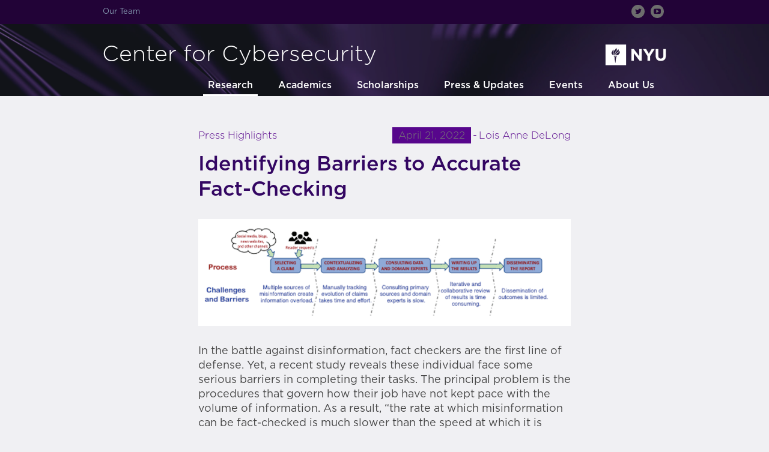

--- FILE ---
content_type: text/html; charset=UTF-8
request_url: https://cyber.nyu.edu/2022/04/21/identifying-barriers-to-accurate-fact-checking/
body_size: 21505
content:
<!DOCTYPE html>
<html lang="en-US" class="cmsmasters_html">
<head>
<meta charset="UTF-8" />
<meta name="viewport" content="width=device-width, initial-scale=1, maximum-scale=1" />
<meta name="format-detection" content="telephone=no" />
<link rel="profile" href="http://gmpg.org/xfn/11" />
<link rel="pingback" href="https://cyber.nyu.edu/xmlrpc.php" />
<link href="https://fonts.googleapis.com/css?family=Montserrat:100,100i,200,200i,300,300i,400,400i,500,500i,600,600i,700,700i,800,800i,900,900i" rel="stylesheet"><meta name='robots' content='index, follow, max-image-preview:large, max-snippet:-1, max-video-preview:-1' />
	<style>img:is([sizes="auto" i], [sizes^="auto," i]) { contain-intrinsic-size: 3000px 1500px }</style>
	
	<!-- This site is optimized with the Yoast SEO plugin v25.5 - https://yoast.com/wordpress/plugins/seo/ -->
	<title>Identifying Barriers to Accurate Fact-Checking - NYU Center for Cyber Security</title>
	<meta name="description" content="Ineffective work procedures make it harder for fact-checkers to identify misinformation. The procedures have not kept pace with the volume of information." />
	<link rel="canonical" href="https://cyber.nyu.edu/2022/04/21/identifying-barriers-to-accurate-fact-checking/" />
	<meta property="og:locale" content="en_US" />
	<meta property="og:type" content="article" />
	<meta property="og:title" content="Identifying Barriers to Accurate Fact-Checking - NYU Center for Cyber Security" />
	<meta property="og:description" content="Ineffective work procedures make it harder for fact-checkers to identify misinformation. The procedures have not kept pace with the volume of information." />
	<meta property="og:url" content="https://cyber.nyu.edu/2022/04/21/identifying-barriers-to-accurate-fact-checking/" />
	<meta property="og:site_name" content="NYU Center for Cyber Security" />
	<meta property="article:published_time" content="2022-04-21T18:54:29+00:00" />
	<meta property="article:modified_time" content="2022-04-21T19:12:06+00:00" />
	<meta property="og:image" content="https://cyber.nyu.edu/wp-content/uploads/2022/04/factcheck_challenge.png" />
	<meta property="og:image:width" content="871" />
	<meta property="og:image:height" content="250" />
	<meta property="og:image:type" content="image/png" />
	<meta name="author" content="Lois Anne DeLong" />
	<meta name="twitter:card" content="summary_large_image" />
	<meta name="twitter:label1" content="Written by" />
	<meta name="twitter:data1" content="Lois Anne DeLong" />
	<meta name="twitter:label2" content="Est. reading time" />
	<meta name="twitter:data2" content="1 minute" />
	<script type="application/ld+json" class="yoast-schema-graph">{"@context":"https://schema.org","@graph":[{"@type":"WebPage","@id":"https://cyber.nyu.edu/2022/04/21/identifying-barriers-to-accurate-fact-checking/","url":"https://cyber.nyu.edu/2022/04/21/identifying-barriers-to-accurate-fact-checking/","name":"Identifying Barriers to Accurate Fact-Checking - NYU Center for Cyber Security","isPartOf":{"@id":"https://cyber.nyu.edu/#website"},"primaryImageOfPage":{"@id":"https://cyber.nyu.edu/2022/04/21/identifying-barriers-to-accurate-fact-checking/#primaryimage"},"image":{"@id":"https://cyber.nyu.edu/2022/04/21/identifying-barriers-to-accurate-fact-checking/#primaryimage"},"thumbnailUrl":"https://cyber.nyu.edu/wp-content/uploads/2022/04/factcheck_challenge.png","datePublished":"2022-04-21T18:54:29+00:00","dateModified":"2022-04-21T19:12:06+00:00","author":{"@id":"https://cyber.nyu.edu/#/schema/person/e56e763a8a0299b0d8d34b23d84a3503"},"description":"Ineffective work procedures make it harder for fact-checkers to identify misinformation. The procedures have not kept pace with the volume of information.","breadcrumb":{"@id":"https://cyber.nyu.edu/2022/04/21/identifying-barriers-to-accurate-fact-checking/#breadcrumb"},"inLanguage":"en-US","potentialAction":[{"@type":"ReadAction","target":["https://cyber.nyu.edu/2022/04/21/identifying-barriers-to-accurate-fact-checking/"]}]},{"@type":"ImageObject","inLanguage":"en-US","@id":"https://cyber.nyu.edu/2022/04/21/identifying-barriers-to-accurate-fact-checking/#primaryimage","url":"https://cyber.nyu.edu/wp-content/uploads/2022/04/factcheck_challenge.png","contentUrl":"https://cyber.nyu.edu/wp-content/uploads/2022/04/factcheck_challenge.png","width":871,"height":250},{"@type":"BreadcrumbList","@id":"https://cyber.nyu.edu/2022/04/21/identifying-barriers-to-accurate-fact-checking/#breadcrumb","itemListElement":[{"@type":"ListItem","position":1,"name":"Home","item":"https://cyber.nyu.edu/"},{"@type":"ListItem","position":2,"name":"Identifying Barriers to Accurate Fact-Checking"}]},{"@type":"WebSite","@id":"https://cyber.nyu.edu/#website","url":"https://cyber.nyu.edu/","name":"NYU Center for Cyber Security","description":"Interdisciplinary academic center with a focus on real-world technology and policies","potentialAction":[{"@type":"SearchAction","target":{"@type":"EntryPoint","urlTemplate":"https://cyber.nyu.edu/?s={search_term_string}"},"query-input":{"@type":"PropertyValueSpecification","valueRequired":true,"valueName":"search_term_string"}}],"inLanguage":"en-US"},{"@type":"Person","@id":"https://cyber.nyu.edu/#/schema/person/e56e763a8a0299b0d8d34b23d84a3503","name":"Lois Anne DeLong","image":{"@type":"ImageObject","inLanguage":"en-US","@id":"https://cyber.nyu.edu/#/schema/person/image/","url":"https://secure.gravatar.com/avatar/d47ebb6d1e71047151fdc3e827b057d20da745339891254c46a035250db5799f?s=96&d=mm&r=g","contentUrl":"https://secure.gravatar.com/avatar/d47ebb6d1e71047151fdc3e827b057d20da745339891254c46a035250db5799f?s=96&d=mm&r=g","caption":"Lois Anne DeLong"},"sameAs":["https://www.linkedin.com/in/lois-anne-delong-0706a128/"],"url":"https://cyber.nyu.edu/author/lois/"}]}</script>
	<!-- / Yoast SEO plugin. -->


<link rel='dns-prefetch' href='//fonts.googleapis.com' />
<link rel="alternate" type="application/rss+xml" title="NYU Center for Cyber Security &raquo; Feed" href="https://cyber.nyu.edu/feed/" />
<link rel="alternate" type="application/rss+xml" title="NYU Center for Cyber Security &raquo; Comments Feed" href="https://cyber.nyu.edu/comments/feed/" />
<link rel="alternate" type="text/calendar" title="NYU Center for Cyber Security &raquo; iCal Feed" href="https://cyber.nyu.edu/events/?ical=1" />
<script type="text/javascript">
/* <![CDATA[ */
window._wpemojiSettings = {"baseUrl":"https:\/\/s.w.org\/images\/core\/emoji\/16.0.1\/72x72\/","ext":".png","svgUrl":"https:\/\/s.w.org\/images\/core\/emoji\/16.0.1\/svg\/","svgExt":".svg","source":{"concatemoji":"https:\/\/cyber.nyu.edu\/wp-includes\/js\/wp-emoji-release.min.js?ver=6.8.3"}};
/*! This file is auto-generated */
!function(s,n){var o,i,e;function c(e){try{var t={supportTests:e,timestamp:(new Date).valueOf()};sessionStorage.setItem(o,JSON.stringify(t))}catch(e){}}function p(e,t,n){e.clearRect(0,0,e.canvas.width,e.canvas.height),e.fillText(t,0,0);var t=new Uint32Array(e.getImageData(0,0,e.canvas.width,e.canvas.height).data),a=(e.clearRect(0,0,e.canvas.width,e.canvas.height),e.fillText(n,0,0),new Uint32Array(e.getImageData(0,0,e.canvas.width,e.canvas.height).data));return t.every(function(e,t){return e===a[t]})}function u(e,t){e.clearRect(0,0,e.canvas.width,e.canvas.height),e.fillText(t,0,0);for(var n=e.getImageData(16,16,1,1),a=0;a<n.data.length;a++)if(0!==n.data[a])return!1;return!0}function f(e,t,n,a){switch(t){case"flag":return n(e,"\ud83c\udff3\ufe0f\u200d\u26a7\ufe0f","\ud83c\udff3\ufe0f\u200b\u26a7\ufe0f")?!1:!n(e,"\ud83c\udde8\ud83c\uddf6","\ud83c\udde8\u200b\ud83c\uddf6")&&!n(e,"\ud83c\udff4\udb40\udc67\udb40\udc62\udb40\udc65\udb40\udc6e\udb40\udc67\udb40\udc7f","\ud83c\udff4\u200b\udb40\udc67\u200b\udb40\udc62\u200b\udb40\udc65\u200b\udb40\udc6e\u200b\udb40\udc67\u200b\udb40\udc7f");case"emoji":return!a(e,"\ud83e\udedf")}return!1}function g(e,t,n,a){var r="undefined"!=typeof WorkerGlobalScope&&self instanceof WorkerGlobalScope?new OffscreenCanvas(300,150):s.createElement("canvas"),o=r.getContext("2d",{willReadFrequently:!0}),i=(o.textBaseline="top",o.font="600 32px Arial",{});return e.forEach(function(e){i[e]=t(o,e,n,a)}),i}function t(e){var t=s.createElement("script");t.src=e,t.defer=!0,s.head.appendChild(t)}"undefined"!=typeof Promise&&(o="wpEmojiSettingsSupports",i=["flag","emoji"],n.supports={everything:!0,everythingExceptFlag:!0},e=new Promise(function(e){s.addEventListener("DOMContentLoaded",e,{once:!0})}),new Promise(function(t){var n=function(){try{var e=JSON.parse(sessionStorage.getItem(o));if("object"==typeof e&&"number"==typeof e.timestamp&&(new Date).valueOf()<e.timestamp+604800&&"object"==typeof e.supportTests)return e.supportTests}catch(e){}return null}();if(!n){if("undefined"!=typeof Worker&&"undefined"!=typeof OffscreenCanvas&&"undefined"!=typeof URL&&URL.createObjectURL&&"undefined"!=typeof Blob)try{var e="postMessage("+g.toString()+"("+[JSON.stringify(i),f.toString(),p.toString(),u.toString()].join(",")+"));",a=new Blob([e],{type:"text/javascript"}),r=new Worker(URL.createObjectURL(a),{name:"wpTestEmojiSupports"});return void(r.onmessage=function(e){c(n=e.data),r.terminate(),t(n)})}catch(e){}c(n=g(i,f,p,u))}t(n)}).then(function(e){for(var t in e)n.supports[t]=e[t],n.supports.everything=n.supports.everything&&n.supports[t],"flag"!==t&&(n.supports.everythingExceptFlag=n.supports.everythingExceptFlag&&n.supports[t]);n.supports.everythingExceptFlag=n.supports.everythingExceptFlag&&!n.supports.flag,n.DOMReady=!1,n.readyCallback=function(){n.DOMReady=!0}}).then(function(){return e}).then(function(){var e;n.supports.everything||(n.readyCallback(),(e=n.source||{}).concatemoji?t(e.concatemoji):e.wpemoji&&e.twemoji&&(t(e.twemoji),t(e.wpemoji)))}))}((window,document),window._wpemojiSettings);
/* ]]> */
</script>
<style id='cf-frontend-style-inline-css' type='text/css'>
@font-face {
	font-family: 'Gotham-Medium';
	font-style: normal;
	font-weight: 400;
	font-display: auto;
	src: url('https://cyber.nyu.edu/wp-content/uploads/2019/12/Gotham-Medium.otf') format('OpenType');
}
@font-face {
	font-family: 'Gotham-Light';
	font-style: normal;
	font-weight: 400;
	font-display: auto;
	src: url('https://cyber.nyu.edu/wp-content/uploads/2019/12/Gotham-Light.otf') format('OpenType');
}
@font-face {
	font-family: 'Gotham-Book';
	font-style: normal;
	font-weight: 400;
	font-display: auto;
	src: url('https://cyber.nyu.edu/wp-content/uploads/2019/12/Gotham-Book.otf') format('OpenType');
}
@font-face {
	font-family: 'Gotham-Bold';
	font-style: normal;
	font-weight: 400;
	font-display: auto;
	src: url('https://cyber.nyu.edu/wp-content/uploads/2019/12/Gotham-Bold.otf') format('OpenType');
}
</style>
<link rel='stylesheet' id='layerslider-css' href='https://cyber.nyu.edu/wp-content/plugins/LayerSlider/assets/static/layerslider/css/layerslider.css?ver=7.15.1' type='text/css' media='all' />
<style id='wp-emoji-styles-inline-css' type='text/css'>

	img.wp-smiley, img.emoji {
		display: inline !important;
		border: none !important;
		box-shadow: none !important;
		height: 1em !important;
		width: 1em !important;
		margin: 0 0.07em !important;
		vertical-align: -0.1em !important;
		background: none !important;
		padding: 0 !important;
	}
</style>
<link rel='stylesheet' id='wp-block-library-css' href='https://cyber.nyu.edu/wp-includes/css/dist/block-library/style.min.css?ver=6.8.3' type='text/css' media='all' />
<style id='classic-theme-styles-inline-css' type='text/css'>
/*! This file is auto-generated */
.wp-block-button__link{color:#fff;background-color:#32373c;border-radius:9999px;box-shadow:none;text-decoration:none;padding:calc(.667em + 2px) calc(1.333em + 2px);font-size:1.125em}.wp-block-file__button{background:#32373c;color:#fff;text-decoration:none}
</style>
<style id='global-styles-inline-css' type='text/css'>
:root{--wp--preset--aspect-ratio--square: 1;--wp--preset--aspect-ratio--4-3: 4/3;--wp--preset--aspect-ratio--3-4: 3/4;--wp--preset--aspect-ratio--3-2: 3/2;--wp--preset--aspect-ratio--2-3: 2/3;--wp--preset--aspect-ratio--16-9: 16/9;--wp--preset--aspect-ratio--9-16: 9/16;--wp--preset--color--black: #000000;--wp--preset--color--cyan-bluish-gray: #abb8c3;--wp--preset--color--white: #ffffff;--wp--preset--color--pale-pink: #f78da7;--wp--preset--color--vivid-red: #cf2e2e;--wp--preset--color--luminous-vivid-orange: #ff6900;--wp--preset--color--luminous-vivid-amber: #fcb900;--wp--preset--color--light-green-cyan: #7bdcb5;--wp--preset--color--vivid-green-cyan: #00d084;--wp--preset--color--pale-cyan-blue: #8ed1fc;--wp--preset--color--vivid-cyan-blue: #0693e3;--wp--preset--color--vivid-purple: #9b51e0;--wp--preset--gradient--vivid-cyan-blue-to-vivid-purple: linear-gradient(135deg,rgba(6,147,227,1) 0%,rgb(155,81,224) 100%);--wp--preset--gradient--light-green-cyan-to-vivid-green-cyan: linear-gradient(135deg,rgb(122,220,180) 0%,rgb(0,208,130) 100%);--wp--preset--gradient--luminous-vivid-amber-to-luminous-vivid-orange: linear-gradient(135deg,rgba(252,185,0,1) 0%,rgba(255,105,0,1) 100%);--wp--preset--gradient--luminous-vivid-orange-to-vivid-red: linear-gradient(135deg,rgba(255,105,0,1) 0%,rgb(207,46,46) 100%);--wp--preset--gradient--very-light-gray-to-cyan-bluish-gray: linear-gradient(135deg,rgb(238,238,238) 0%,rgb(169,184,195) 100%);--wp--preset--gradient--cool-to-warm-spectrum: linear-gradient(135deg,rgb(74,234,220) 0%,rgb(151,120,209) 20%,rgb(207,42,186) 40%,rgb(238,44,130) 60%,rgb(251,105,98) 80%,rgb(254,248,76) 100%);--wp--preset--gradient--blush-light-purple: linear-gradient(135deg,rgb(255,206,236) 0%,rgb(152,150,240) 100%);--wp--preset--gradient--blush-bordeaux: linear-gradient(135deg,rgb(254,205,165) 0%,rgb(254,45,45) 50%,rgb(107,0,62) 100%);--wp--preset--gradient--luminous-dusk: linear-gradient(135deg,rgb(255,203,112) 0%,rgb(199,81,192) 50%,rgb(65,88,208) 100%);--wp--preset--gradient--pale-ocean: linear-gradient(135deg,rgb(255,245,203) 0%,rgb(182,227,212) 50%,rgb(51,167,181) 100%);--wp--preset--gradient--electric-grass: linear-gradient(135deg,rgb(202,248,128) 0%,rgb(113,206,126) 100%);--wp--preset--gradient--midnight: linear-gradient(135deg,rgb(2,3,129) 0%,rgb(40,116,252) 100%);--wp--preset--font-size--small: 13px;--wp--preset--font-size--medium: 20px;--wp--preset--font-size--large: 36px;--wp--preset--font-size--x-large: 42px;--wp--preset--spacing--20: 0.44rem;--wp--preset--spacing--30: 0.67rem;--wp--preset--spacing--40: 1rem;--wp--preset--spacing--50: 1.5rem;--wp--preset--spacing--60: 2.25rem;--wp--preset--spacing--70: 3.38rem;--wp--preset--spacing--80: 5.06rem;--wp--preset--shadow--natural: 6px 6px 9px rgba(0, 0, 0, 0.2);--wp--preset--shadow--deep: 12px 12px 50px rgba(0, 0, 0, 0.4);--wp--preset--shadow--sharp: 6px 6px 0px rgba(0, 0, 0, 0.2);--wp--preset--shadow--outlined: 6px 6px 0px -3px rgba(255, 255, 255, 1), 6px 6px rgba(0, 0, 0, 1);--wp--preset--shadow--crisp: 6px 6px 0px rgba(0, 0, 0, 1);}:where(.is-layout-flex){gap: 0.5em;}:where(.is-layout-grid){gap: 0.5em;}body .is-layout-flex{display: flex;}.is-layout-flex{flex-wrap: wrap;align-items: center;}.is-layout-flex > :is(*, div){margin: 0;}body .is-layout-grid{display: grid;}.is-layout-grid > :is(*, div){margin: 0;}:where(.wp-block-columns.is-layout-flex){gap: 2em;}:where(.wp-block-columns.is-layout-grid){gap: 2em;}:where(.wp-block-post-template.is-layout-flex){gap: 1.25em;}:where(.wp-block-post-template.is-layout-grid){gap: 1.25em;}.has-black-color{color: var(--wp--preset--color--black) !important;}.has-cyan-bluish-gray-color{color: var(--wp--preset--color--cyan-bluish-gray) !important;}.has-white-color{color: var(--wp--preset--color--white) !important;}.has-pale-pink-color{color: var(--wp--preset--color--pale-pink) !important;}.has-vivid-red-color{color: var(--wp--preset--color--vivid-red) !important;}.has-luminous-vivid-orange-color{color: var(--wp--preset--color--luminous-vivid-orange) !important;}.has-luminous-vivid-amber-color{color: var(--wp--preset--color--luminous-vivid-amber) !important;}.has-light-green-cyan-color{color: var(--wp--preset--color--light-green-cyan) !important;}.has-vivid-green-cyan-color{color: var(--wp--preset--color--vivid-green-cyan) !important;}.has-pale-cyan-blue-color{color: var(--wp--preset--color--pale-cyan-blue) !important;}.has-vivid-cyan-blue-color{color: var(--wp--preset--color--vivid-cyan-blue) !important;}.has-vivid-purple-color{color: var(--wp--preset--color--vivid-purple) !important;}.has-black-background-color{background-color: var(--wp--preset--color--black) !important;}.has-cyan-bluish-gray-background-color{background-color: var(--wp--preset--color--cyan-bluish-gray) !important;}.has-white-background-color{background-color: var(--wp--preset--color--white) !important;}.has-pale-pink-background-color{background-color: var(--wp--preset--color--pale-pink) !important;}.has-vivid-red-background-color{background-color: var(--wp--preset--color--vivid-red) !important;}.has-luminous-vivid-orange-background-color{background-color: var(--wp--preset--color--luminous-vivid-orange) !important;}.has-luminous-vivid-amber-background-color{background-color: var(--wp--preset--color--luminous-vivid-amber) !important;}.has-light-green-cyan-background-color{background-color: var(--wp--preset--color--light-green-cyan) !important;}.has-vivid-green-cyan-background-color{background-color: var(--wp--preset--color--vivid-green-cyan) !important;}.has-pale-cyan-blue-background-color{background-color: var(--wp--preset--color--pale-cyan-blue) !important;}.has-vivid-cyan-blue-background-color{background-color: var(--wp--preset--color--vivid-cyan-blue) !important;}.has-vivid-purple-background-color{background-color: var(--wp--preset--color--vivid-purple) !important;}.has-black-border-color{border-color: var(--wp--preset--color--black) !important;}.has-cyan-bluish-gray-border-color{border-color: var(--wp--preset--color--cyan-bluish-gray) !important;}.has-white-border-color{border-color: var(--wp--preset--color--white) !important;}.has-pale-pink-border-color{border-color: var(--wp--preset--color--pale-pink) !important;}.has-vivid-red-border-color{border-color: var(--wp--preset--color--vivid-red) !important;}.has-luminous-vivid-orange-border-color{border-color: var(--wp--preset--color--luminous-vivid-orange) !important;}.has-luminous-vivid-amber-border-color{border-color: var(--wp--preset--color--luminous-vivid-amber) !important;}.has-light-green-cyan-border-color{border-color: var(--wp--preset--color--light-green-cyan) !important;}.has-vivid-green-cyan-border-color{border-color: var(--wp--preset--color--vivid-green-cyan) !important;}.has-pale-cyan-blue-border-color{border-color: var(--wp--preset--color--pale-cyan-blue) !important;}.has-vivid-cyan-blue-border-color{border-color: var(--wp--preset--color--vivid-cyan-blue) !important;}.has-vivid-purple-border-color{border-color: var(--wp--preset--color--vivid-purple) !important;}.has-vivid-cyan-blue-to-vivid-purple-gradient-background{background: var(--wp--preset--gradient--vivid-cyan-blue-to-vivid-purple) !important;}.has-light-green-cyan-to-vivid-green-cyan-gradient-background{background: var(--wp--preset--gradient--light-green-cyan-to-vivid-green-cyan) !important;}.has-luminous-vivid-amber-to-luminous-vivid-orange-gradient-background{background: var(--wp--preset--gradient--luminous-vivid-amber-to-luminous-vivid-orange) !important;}.has-luminous-vivid-orange-to-vivid-red-gradient-background{background: var(--wp--preset--gradient--luminous-vivid-orange-to-vivid-red) !important;}.has-very-light-gray-to-cyan-bluish-gray-gradient-background{background: var(--wp--preset--gradient--very-light-gray-to-cyan-bluish-gray) !important;}.has-cool-to-warm-spectrum-gradient-background{background: var(--wp--preset--gradient--cool-to-warm-spectrum) !important;}.has-blush-light-purple-gradient-background{background: var(--wp--preset--gradient--blush-light-purple) !important;}.has-blush-bordeaux-gradient-background{background: var(--wp--preset--gradient--blush-bordeaux) !important;}.has-luminous-dusk-gradient-background{background: var(--wp--preset--gradient--luminous-dusk) !important;}.has-pale-ocean-gradient-background{background: var(--wp--preset--gradient--pale-ocean) !important;}.has-electric-grass-gradient-background{background: var(--wp--preset--gradient--electric-grass) !important;}.has-midnight-gradient-background{background: var(--wp--preset--gradient--midnight) !important;}.has-small-font-size{font-size: var(--wp--preset--font-size--small) !important;}.has-medium-font-size{font-size: var(--wp--preset--font-size--medium) !important;}.has-large-font-size{font-size: var(--wp--preset--font-size--large) !important;}.has-x-large-font-size{font-size: var(--wp--preset--font-size--x-large) !important;}
:where(.wp-block-post-template.is-layout-flex){gap: 1.25em;}:where(.wp-block-post-template.is-layout-grid){gap: 1.25em;}
:where(.wp-block-columns.is-layout-flex){gap: 2em;}:where(.wp-block-columns.is-layout-grid){gap: 2em;}
:root :where(.wp-block-pullquote){font-size: 1.5em;line-height: 1.6;}
</style>
<link rel='stylesheet' id='contact-form-7-css' href='https://cyber.nyu.edu/wp-content/plugins/contact-form-7/includes/css/styles.css?ver=6.1' type='text/css' media='all' />
<link rel='stylesheet' id='schule-theme-style-css' href='https://cyber.nyu.edu/wp-content/themes/schule/style.css?ver=1.0.0' type='text/css' media='screen, print' />
<link rel='stylesheet' id='schule-style-css' href='https://cyber.nyu.edu/wp-content/themes/schule/theme-framework/theme-style/css/style.css?ver=1.0.0' type='text/css' media='screen, print' />
<style id='schule-style-inline-css' type='text/css'>

			.headline_outer {
				background-image:url(https://cyber.nyu.edu/wp-content/uploads/2019/12/tech-lines.png);
				background-repeat:no-repeat;
				background-attachment:scroll;
				background-size:cover;
			}
			
		.headline_aligner {
			min-height:130px;
		}
		

	.header_top {
		height : 40px;
	}
	
	ul.top_line_nav > li > a {
		line-height : 38px;
	}
	
	.header_mid {
		height : 80px;
	}
	
	.header_bot {
		height : 40px;
	}
	
	#page.cmsmasters_heading_after_header #middle, 
	#page.cmsmasters_heading_under_header #middle .headline .headline_outer {
		padding-top : 80px;
	}
	
	#page.cmsmasters_heading_after_header.enable_header_top #middle, 
	#page.cmsmasters_heading_under_header.enable_header_top #middle .headline .headline_outer {
		padding-top : 120px;
	}
	
	#page.cmsmasters_heading_after_header.enable_header_bottom #middle, 
	#page.cmsmasters_heading_under_header.enable_header_bottom #middle .headline .headline_outer {
		padding-top : 120px;
	}
	
	#page.cmsmasters_heading_after_header.enable_header_top.enable_header_bottom #middle, 
	#page.cmsmasters_heading_under_header.enable_header_top.enable_header_bottom #middle .headline .headline_outer {
		padding-top : 160px;
	}
	
	@media only screen and (max-width: 1024px) {
		.header_top,
		.header_mid,
		.header_bot {
			height : auto;
		}
		
		.header_mid .header_mid_inner > div,
		.header_mid .header_mid_inner .cmsmasters_header_cart_link {
			height : 80px;
		}
		
		#page.cmsmasters_heading_after_header #middle, 
		#page.cmsmasters_heading_under_header #middle .headline .headline_outer, 
		#page.cmsmasters_heading_after_header.enable_header_top #middle, 
		#page.cmsmasters_heading_under_header.enable_header_top #middle .headline .headline_outer, 
		#page.cmsmasters_heading_after_header.enable_header_bottom #middle, 
		#page.cmsmasters_heading_under_header.enable_header_bottom #middle .headline .headline_outer, 
		#page.cmsmasters_heading_after_header.enable_header_top.enable_header_bottom #middle, 
		#page.cmsmasters_heading_under_header.enable_header_top.enable_header_bottom #middle .headline .headline_outer {
			padding-top : 0 !important;
		}
	}
	
	@media only screen and (max-width: 768px) {
		.header_mid .header_mid_inner > div, 
		.header_bot .header_bot_inner > div,
		.header_mid .header_mid_inner .cmsmasters_header_cart_link {
			height:auto;
		}
	}
	
	@media only screen and (max-width: 1024px) {
		.enable_header_centered .header_mid .header_mid_inner .cmsmasters_header_cart_link {
			height:auto;
		}
	}

</style>
<link rel='stylesheet' id='schule-adaptive-css' href='https://cyber.nyu.edu/wp-content/themes/schule/theme-framework/theme-style/css/adaptive.css?ver=1.0.0' type='text/css' media='screen, print' />
<link rel='stylesheet' id='schule-retina-css' href='https://cyber.nyu.edu/wp-content/themes/schule/theme-framework/theme-style/css/retina.css?ver=1.0.0' type='text/css' media='screen' />
<link rel='stylesheet' id='schule-icons-css' href='https://cyber.nyu.edu/wp-content/themes/schule/css/fontello.css?ver=1.0.0' type='text/css' media='screen' />
<link rel='stylesheet' id='schule-icons-custom-css' href='https://cyber.nyu.edu/wp-content/themes/schule/theme-framework/theme-style/css/fontello-custom.css?ver=1.0.0' type='text/css' media='screen' />
<link rel='stylesheet' id='animate-css' href='https://cyber.nyu.edu/wp-content/themes/schule/css/animate.css?ver=1.0.0' type='text/css' media='screen' />
<link rel='stylesheet' id='ilightbox-css' href='https://cyber.nyu.edu/wp-content/themes/schule/css/ilightbox.css?ver=2.2.0' type='text/css' media='screen' />
<link rel='stylesheet' id='ilightbox-skin-dark-css' href='https://cyber.nyu.edu/wp-content/themes/schule/css/ilightbox-skins/dark-skin.css?ver=2.2.0' type='text/css' media='screen' />
<link rel='stylesheet' id='schule-fonts-schemes-css' href='https://cyber.nyu.edu/wp-content/uploads/cmsmasters_styles/schule.css?ver=1.0.0' type='text/css' media='screen' />
<link rel='stylesheet' id='google-fonts-css' href='//fonts.googleapis.com/css?family&#038;ver=6.8.3' type='text/css' media='all' />
<link rel='stylesheet' id='schule-donations-style-css' href='https://cyber.nyu.edu/wp-content/themes/schule/cmsmasters-donations/cmsmasters-framework/theme-style/css/plugin-style.css?ver=1.0.0' type='text/css' media='screen' />
<link rel='stylesheet' id='schule-donations-adaptive-css' href='https://cyber.nyu.edu/wp-content/themes/schule/cmsmasters-donations/cmsmasters-framework/theme-style/css/plugin-adaptive.css?ver=1.0.0' type='text/css' media='screen' />
<link rel='stylesheet' id='schule-tribe-events-style-css' href='https://cyber.nyu.edu/wp-content/themes/schule/tribe-events/cmsmasters-framework/theme-style/css/plugin-style.css?ver=1.0.0' type='text/css' media='screen' />
<link rel='stylesheet' id='schule-tribe-events-adaptive-css' href='https://cyber.nyu.edu/wp-content/themes/schule/tribe-events/cmsmasters-framework/theme-style/css/plugin-adaptive.css?ver=1.0.0' type='text/css' media='screen' />
<script type="text/javascript" src="https://cyber.nyu.edu/wp-includes/js/jquery/jquery.min.js?ver=3.7.1" id="jquery-core-js"></script>
<script type="text/javascript" src="https://cyber.nyu.edu/wp-includes/js/jquery/jquery-migrate.min.js?ver=3.4.1" id="jquery-migrate-js"></script>
<script type="text/javascript" id="layerslider-utils-js-extra">
/* <![CDATA[ */
var LS_Meta = {"v":"7.15.1","fixGSAP":"1"};
/* ]]> */
</script>
<script type="text/javascript" src="https://cyber.nyu.edu/wp-content/plugins/LayerSlider/assets/static/layerslider/js/layerslider.utils.js?ver=7.15.1" id="layerslider-utils-js"></script>
<script type="text/javascript" src="https://cyber.nyu.edu/wp-content/plugins/LayerSlider/assets/static/layerslider/js/layerslider.kreaturamedia.jquery.js?ver=7.15.1" id="layerslider-js"></script>
<script type="text/javascript" src="https://cyber.nyu.edu/wp-content/plugins/LayerSlider/assets/static/layerslider/js/layerslider.transitions.js?ver=7.15.1" id="layerslider-transitions-js"></script>
<script type="text/javascript" src="https://cyber.nyu.edu/wp-content/themes/schule/js/debounced-resize.min.js?ver=1.0.0" id="debounced-resize-js"></script>
<script type="text/javascript" src="https://cyber.nyu.edu/wp-content/themes/schule/js/modernizr.min.js?ver=1.0.0" id="modernizr-js"></script>
<script type="text/javascript" src="https://cyber.nyu.edu/wp-content/themes/schule/js/respond.min.js?ver=1.0.0" id="respond-js"></script>
<script type="text/javascript" src="https://cyber.nyu.edu/wp-content/themes/schule/js/jquery.iLightBox.min.js?ver=2.2.0" id="iLightBox-js"></script>
<meta name="generator" content="Powered by LayerSlider 7.15.1 - Build Heros, Sliders, and Popups. Create Animations and Beautiful, Rich Web Content as Easy as Never Before on WordPress." />
<!-- LayerSlider updates and docs at: https://layerslider.com -->
<link rel="https://api.w.org/" href="https://cyber.nyu.edu/wp-json/" /><link rel="alternate" title="JSON" type="application/json" href="https://cyber.nyu.edu/wp-json/wp/v2/posts/19593" /><link rel="EditURI" type="application/rsd+xml" title="RSD" href="https://cyber.nyu.edu/xmlrpc.php?rsd" />
<meta name="generator" content="WordPress 6.8.3" />
<link rel='shortlink' href='https://cyber.nyu.edu/?p=19593' />
<link rel="alternate" title="oEmbed (JSON)" type="application/json+oembed" href="https://cyber.nyu.edu/wp-json/oembed/1.0/embed?url=https%3A%2F%2Fcyber.nyu.edu%2F2022%2F04%2F21%2Fidentifying-barriers-to-accurate-fact-checking%2F" />
<link rel="alternate" title="oEmbed (XML)" type="text/xml+oembed" href="https://cyber.nyu.edu/wp-json/oembed/1.0/embed?url=https%3A%2F%2Fcyber.nyu.edu%2F2022%2F04%2F21%2Fidentifying-barriers-to-accurate-fact-checking%2F&#038;format=xml" />
<!-- Google Tag Manager -->
<script>(function(w,d,s,l,i){w[l]=w[l]||[];w[l].push({'gtm.start':
new Date().getTime(),event:'gtm.js'});var f=d.getElementsByTagName(s)[0],
j=d.createElement(s),dl=l!='dataLayer'?'&l='+l:'';j.async=true;j.src=
'https://www.googletagmanager.com/gtm.js?id='+i+dl;f.parentNode.insertBefore(j,f);
})(window,document,'script','dataLayer','GTM-N8H7QCM');</script>
<!-- End Google Tag Manager -->

<!-- Facebook Pixel Code -->
<script>
!function(f,b,e,v,n,t,s)
{if(f.fbq)return;n=f.fbq=function(){n.callMethod?
n.callMethod.apply(n,arguments):n.queue.push(arguments)};
if(!f._fbq)f._fbq=n;n.push=n;n.loaded=!0;n.version='2.0';
n.queue=[];t=b.createElement(e);t.async=!0;
t.src=v;s=b.getElementsByTagName(e)[0];
s.parentNode.insertBefore(t,s)}(window,document,'script',
'https://connect.facebook.net/en_US/fbevents.js');
fbq('init', '2719904838037193');
fbq('track', 'PageView');
</script>
<noscript>
<img alt='' height="1" width="1" src="https://www.facebook.com/tr?id=2719904838037193&ev=PageView &noscript=1"/>
</noscript>
<!-- End Facebook Pixel Code --><meta name="tec-api-version" content="v1"><meta name="tec-api-origin" content="https://cyber.nyu.edu"><link rel="alternate" href="https://cyber.nyu.edu/wp-json/tribe/events/v1/" /><link rel="icon" href="https://cyber.nyu.edu/wp-content/uploads/2020/05/cropped-Untitled-1-32x32.png" sizes="32x32" />
<link rel="icon" href="https://cyber.nyu.edu/wp-content/uploads/2020/05/cropped-Untitled-1-192x192.png" sizes="192x192" />
<link rel="apple-touch-icon" href="https://cyber.nyu.edu/wp-content/uploads/2020/05/cropped-Untitled-1-180x180.png" />
<meta name="msapplication-TileImage" content="https://cyber.nyu.edu/wp-content/uploads/2020/05/cropped-Untitled-1-270x270.png" />
		<style type="text/css" id="wp-custom-css">
			.header_top{
	min-height: 35px !important
}

.header_mid{
	min-height: 35px !important
}

#custom-contact-form-2{
	color: black;
}
.cmsmasters_archive_item_type span{
	display: none
}

.wp-block-button.alignleft{
	margin-right: 10px;
}

ul li::before {
	background: #57068C;
	margin: 0px -8px 0px 0px;
	transform: scale(2); 
}

ul li {
	padding: 10px;
	list-style-type: none; 
}

ul {
/* 	width: 90%; */
	margin: 0px auto
}

.list_item {
  position: relative;
  left: 30px;
}

.homepage_block{
	display: inline-flex;
}

#last_block{
	margin-bottom: 50px
}

.homepage_text_right, .homepage_text_left {
	margin: auto 0px;
	width: 100%
}

.homepage_text_right{
    padding-left: 40px;
}

.homepage_text_left{
    padding-right: 40px;
}

.homepage_text_right a, .homepage_text_right,
.homepage_text_left a, .homepage_text_left{
	font-size: 22px;
	font-weight: 200;
	word-wrap: break-word;
}


.bottom_inner aside{
    width: 32%;
    padding: 0px 15px;
    margin: 60px 0px 20px	;
}

span.contact_widget_email.cmsmasters_theme_icon_user_mail::before{
	padding-right:30px
}

.bottom_inner .widgettitle{
	font-size: 16px;
	height: 20px;
	padding-top: 10px;
	line-height: 20px
}

#text-2 .widgettitle{
	margin-bottom: 15px
}

.bottom_inner {
padding: 20px 0px !important;
}

.header_mid_inner{
	padding-top: 40px;
	display: block;
}

#topLine{
	display: block;
	width: 100%;
	margin-top: -15px;
	margin-bottom: 0px
}

#aspireMenu {
	text-align: center;
	border-bottom: 1px solid lightgray;
		position: relative;
	width: 100%;
}

#topLine li::before{
	display: none;
}

.activeMenuItem{
	color: gray !important;
}

.aspireMenuItem.dash{
	display: none;
}

.aspireMenuItem{
	display: inline-block;
	width: max-content;
	margin: 0px 1%;
	position: relative;
/* 	border-bottom: 1px solid gray; */
/* 	padding-right: 10px; */
}

.dash {
	color: lightgray
}

.profile_outer .wp-post-image {
	width: 300px;
	height: 300px;
object-fit: cover;
}
#initially_hidden, #nyuLogo2{
	display: none;
}

#stackedLogo{
		display: none
	}

.logo_wrap{
	margin-bottom: 0px;
}


@media only screen and (max-width: 1000px) {
	
	#nyuLogo{
		position: absolute;
    right: 20px;
/*     top: 25px; */
	}
	
  .homepage_block {
    display: block;
		position: relative;
		height: max-content;
		padding: unset;
  }
	#initially_hidden{
		display: block;
	}
	#hide_later{
		display: none;
	}
	.homepage_image{
		max-width: 50%;
		margin: 5px auto;
	}
	.homepage_text_left h1, 
	.homepage_text_right h1{
		text-align: center;
		font-size: 42px;
		margin: 20px auto;
	}
	.homepage_text_left, 
	.homepage_text_right{
/* 		position: absolute;
		top: 350px; */
		padding: 0px 0px 0px 0px;
			}
}

.cmsmasters_archive_item_type {
	min-height: unset;
	max-height: 1px;
	width: 50%;
	border-top: 1px solid purple;
	padding: 0px;
	margin: 0px auto 30px;
}

.cmsmasters_archive > :first-child .cmsmasters_archive_item_cont_wrap .cmsmasters_archive_item_type{
	display: none;
}
#slider_2{
	display: none;
}



@media only screen and (max-width: 768px) {
	
	#text-2.widget.widget_text{
	   left: 0% 
	}
	
	#layerslider_1{
		display: none;
	}
	#slider_2{
		display: block;
	}
	.middle_content {
    padding: 15px 0 20px;
}
	
#nyuLogo{
		display: none;
	}
	#slogan{
	display: none !important;
 }
	.logo_wrap{
		margin: 40px 0px 0px !important;
	}
	.header_mid .header_mid_inner {
		padding-left: 50px;
	}
	#horizontalLogo span{
		    width: 330px;
    text-align: right;
    padding-right: 73px;
	}
	#nyuLogo2{
		display: unset;
		position: absolute;
	}
}

@media only screen and (max-width: 855px){
		
#custom-contact-info-5 h3 {
		line-height: 1.2;
		}}


.column {
  float: left;
  width: 25%;
  padding: 10px;
	background-size: cover
}

.column img {
  opacity: 0.8;
  cursor: pointer;
	width: 200px;
	
}

.column img:hover {
  opacity: 1;
}

.row:after {
  content: "";
  display: table;
  clear: both;
}

.container {
  position: relative;
	max-height: 320px;
background: lightgray;	overflow-y: hidden;
}

#expandedImg{
	width: 100%;
}

#imgtext {
  position: absolute;
  bottom: 15px;
  left: 15px;
  color: white;
  font-size: 20px;
	text-shadow: #333 1px 1px 5px
}

.closebtn {
  position: absolute;
  top: 10px;
  right: 15px;
  color: white;
  font-size: 35px;
  cursor: pointer;
}

#header_and_gallery{
	
}


.middle_content{
	padding: 30px 0px
}

		</style>
		<style id="sccss">.widget_custom_posts_tabs_entries .cmsmasters_tabs .cmsmasters_lpr_tabs_cont > a{
		margin: 0px;
}

.widget.widget_text#text-2{
		    position: absolute;
    top: 0px;
    left: 0%;
    width: max-content;
    margin: 10px;
    display: block;
    text-align: left;
		
}

#contactTitle{
		padding: 0px 15px;
    margin: 10px 0px 5px;
}

#nyuLogo{
		position: absolute;
		right: 20px;
		top: 40%;
		height: 38px;
}
.cmsmasters_post_cont_info.entry-meta{
background: unset !important;
padding: 4px 0px !important;
}


.cmsmasters_post_date {   background: #57068c;  
		color: white;   
		padding: 5px 10px;
}

.cmsmasters_post_author, .cmsmasters_post_author a{
    color: #57068c !important;
}

@media only screen and (max-width: 1024px){
	
		.sidebar_layout_14141414 aside:nth-child(2n+1){
				clear: unset !important
}
}


.header_mid_inner{
		padding-top: 20px !important;
}

.header_mid_scroll div div{
		padding-top: 10px !important
}

.header_mid div div{
		transition: padding 0.2s ease
}

.header_mid_scroll #horizontalLogo span {
		font-size: 18pt;
}

.header_mid #horizontalLogo span {
		transition: font-size 0.2s ease
}

.header_mid_scroll #nyuLogo{
		height: 25px;
		transition: height 0.5s ease
}


/* .header_bot_scroll span.nav_title{
		font-size: 14px
}

.header_bot_scroll .bot_nav li a {
		padding-left: 10px;
		padding-right: 10px
}

.header_bot_scroll #navigation li.cmsmasters_mov_bar{
		transform:scale(1.2)
} 
*/
.logo_wrap{
		max-width: 100%
}
#horizontalLogo span{
		font-size: 28pt;
    font-family: gotham-light;
    font-weight: 200;
}


/* .header_mid .logo_wrap .logo img{
		top: -26px;
		max-height: 100%;
} */


.header_mid_scroll{
		height:80px;
		transition: height 0.2 ease
}
.nav_title{
		font-size: 16px;
}

.homepage_image img{
		max-height: 500px;
}

.homeContactBlock{
	display: inline-flex;
	width: 300px;
}

.homeContactText{
	margin: auto 0 auto 15px;
	width:250px;
}

.contactBlock{
	width: max-content;
    margin: auto;
}

.bg_outer, .form_info.cmsmasters_textarea{
		display: none;
}

.featured_block_inner img{
		width: 200px;
		height: 200px;
		object-fit: cover;
}

.cmsmasters_row_margin, .cmsmasters_11 {
		margin: 0px 0px;
}

.cmsmasters_featured_block{  border-radius: 20px;
    padding: 20px;
    margin: 10px;
}

.middle_content .opened-article.profiles{
		padding: unset
}

.profile_details{
		display: none;
}

.content{
		padding: 40px 0;
}

.publication_entry p{
		padding: 0px 0px 5px;
}

.publication_entry {
		margin: 10px 0px 33px 0px;
}

.layerslider_links{
font-size: unset;
text-transform: uppercase;
color: mediumpurple;
}

.layerslider_links:hover{
color:	#8a2be2;
}
</style></head>
<body class="wp-singular post-template-default single single-post postid-19593 single-format-standard wp-theme-schule tribe-no-js page-template-schule">


<!-- Start Page -->
<div id="page" class="chrome_only cmsmasters_liquid fullwidth fixed_header enable_header_top enable_header_bottom enable_header_right cmsmasters_heading_under_header hfeed site">

<!-- Start Main -->
<div id="main">

<!-- Start Header -->
<header id="header">
	<div class="header_top" data-height="40"><div class="header_top_outer"><div class="header_top_inner"><div class="header_top_right">
<div class="social_wrap">
	<div class="social_wrap_inner">
		<ul>
				<li>
					<a href="https://twitter.com/nyucyber" class="cmsmasters_social_icon cmsmasters_social_icon_1 cmsmasters-icon-twitter" title="Twitter" target="_blank"></a>
				</li>
				<li>
					<a href="https://www.youtube.com/channel/UCdF49zMsl-aMC_YB2YhUPQg" class="cmsmasters_social_icon cmsmasters_social_icon_2 cmsmasters-icon-youtube-play" title="YouTube" target="_blank"></a>
				</li>
		</ul>
	</div>
</div></div><div class="header_top_left"><div class="top_nav_wrap"><a class="responsive_top_nav" href="javascript:void(0)"><span></span></a><nav><div class="menu-top-line-navigation-container"><ul id="top_line_nav" class="top_line_nav"><li id="menu-item-16960" class="menu-item menu-item-type-post_type menu-item-object-page menu-item-16960"><a href="https://cyber.nyu.edu/our-team/"><span class="nav_item_wrap">Our Team</span></a></li>
</ul></div></nav></div></div></div></div><div class="header_top_but closed"><span class="cmsmasters_theme_icon_slide_bottom"></span></div></div><div class="header_mid" data-height=80><div class="header_mid_outer"><div class="header_mid_inner"><div class="logo_wrap"><a href="https://cyber.nyu.edu/" title="Center for Cybersecurity" class="logo">
	<span class="logo_text_wrap"><span class="title">Center for Cybersecurity</span>
</span></a></div><div class="slogan_wrap"><div class="slogan_wrap_inner"><div class="slogan_wrap_text"><script></script></div></div></div></div></div></div><div class="header_bot" data-height="40"><div class="header_bot_outer"><div class="header_bot_inner"><span class="header_bot_border_top"></span><div class="resp_bot_nav_wrap"><div class="resp_bot_nav_outer"><a class="responsive_nav resp_bot_nav" href="javascript:void(0)"><span></span></a></div></div><!-- Start Navigation --><div class="bot_nav_wrap"><nav><div class="menu-main-menu-container"><ul id="navigation" class="bot_nav navigation"><li id="menu-item-16399" class="menu-item menu-item-type-post_type menu-item-object-page menu-item-has-children menu-item-16399 menu-item-depth-0"><a href="https://cyber.nyu.edu/research/"><span class="nav_item_wrap"><span class="nav_title">Research</span></span></a>
<ul class="sub-menu">
	<li id="menu-item-17298" class="menu-item menu-item-type-post_type menu-item-object-page menu-item-17298 menu-item-depth-1"><a href="https://cyber.nyu.edu/publications/"><span class="nav_item_wrap"><span class="nav_title">Publications</span></span></a>	</li>
	<li id="menu-item-19613" class="menu-item menu-item-type-post_type menu-item-object-page menu-item-19613 menu-item-depth-1"><a href="https://cyber.nyu.edu/research-specializations/labs-and-groups/"><span class="nav_item_wrap"><span class="nav_title">Labs and Groups</span></span></a>	</li>
	<li id="menu-item-19510" class="menu-item menu-item-type-post_type menu-item-object-page menu-item-19510 menu-item-depth-1"><a href="https://cyber.nyu.edu/whitepapers-reports/"><span class="nav_item_wrap"><span class="nav_title">Whitepapers &#038; Reports</span></span></a>	</li>
	<li id="menu-item-16684" class="menu-item menu-item-type-post_type menu-item-object-page menu-item-16684 menu-item-depth-1"><a href="https://cyber.nyu.edu/impact/"><span class="nav_item_wrap"><span class="nav_title">Impact</span></span></a>	</li>
</ul>
</li>
<li id="menu-item-16626" class="menu-item menu-item-type-post_type menu-item-object-page menu-item-has-children menu-item-16626 menu-item-depth-0"><a href="https://cyber.nyu.edu/academics/"><span class="nav_item_wrap"><span class="nav_title">Academics</span></span></a>
<ul class="sub-menu">
	<li id="menu-item-16225" class="menu-item menu-item-type-post_type menu-item-object-page menu-item-has-children menu-item-16225 menu-item-depth-1"><a href="https://cyber.nyu.edu/degree-programs/"><span class="nav_item_wrap"><span class="nav_title">Degree Programs</span></span></a>
	<ul class="sub-menu">
		<li id="menu-item-16233" class="menu-item menu-item-type-post_type menu-item-object-page menu-item-16233 menu-item-depth-subitem"><a href="https://cyber.nyu.edu/academics/master-science-cybersecurity-risk-strategy-executives/"><span class="nav_item_wrap"><span class="nav_title">Master of Science in Cybersecurity Risk and Strategy</span></span></a>		</li>
		<li id="menu-item-16232" class="menu-item menu-item-type-post_type menu-item-object-page menu-item-16232 menu-item-depth-subitem"><a href="https://cyber.nyu.edu/academics/master-science-cybersecurity/"><span class="nav_item_wrap"><span class="nav_title">Master of Science in Cybersecurity</span></span></a>		</li>
		<li id="menu-item-16234" class="menu-item menu-item-type-post_type menu-item-object-page menu-item-16234 menu-item-depth-subitem"><a href="https://cyber.nyu.edu/academics/phd-computer-science/"><span class="nav_item_wrap"><span class="nav_title">PhD in Computer Science</span></span></a>		</li>
		<li id="menu-item-16226" class="menu-item menu-item-type-post_type menu-item-object-page menu-item-16226 menu-item-depth-subitem"><a href="https://cyber.nyu.edu/phd-electrical-engineering/"><span class="nav_item_wrap"><span class="nav_title">PhD in Electrical Engineering</span></span></a>		</li>
		<li id="menu-item-17444" class="menu-item menu-item-type-custom menu-item-object-custom menu-item-17444 menu-item-depth-subitem"><a href="https://cybersecurity-strategy-masters.nyu.edu/"><span class="nav_item_wrap"><span class="nav_title">Joint Program with NYU Law</span></span></a>		</li>
	</ul>
	</li>
	<li id="menu-item-16674" class="menu-item menu-item-type-post_type menu-item-object-page menu-item-16674 menu-item-depth-1"><a href="https://cyber.nyu.edu/interdisciplinary/"><span class="nav_item_wrap"><span class="nav_title">Interdisciplinary</span></span></a>	</li>
	<li id="menu-item-16228" class="menu-item menu-item-type-post_type menu-item-object-page menu-item-16228 menu-item-depth-1"><a href="https://cyber.nyu.edu/student-research-initiatives/"><span class="nav_item_wrap"><span class="nav_title">Student Programs</span></span></a>	</li>
</ul>
</li>
<li id="menu-item-16229" class="menu-item menu-item-type-post_type menu-item-object-page menu-item-has-children menu-item-16229 menu-item-depth-0"><a href="https://cyber.nyu.edu/student-scholarships/"><span class="nav_item_wrap"><span class="nav_title">Scholarships</span></span></a>
<ul class="sub-menu">
	<li id="menu-item-19813" class="menu-item menu-item-type-post_type menu-item-object-page menu-item-19813 menu-item-depth-1"><a href="https://cyber.nyu.edu/cybersecurity-service-scholarship/"><span class="nav_item_wrap"><span class="nav_title">Cybersecurity Service Scholarship</span></span></a>	</li>
	<li id="menu-item-17034" class="menu-item menu-item-type-post_type menu-item-object-page menu-item-has-children menu-item-17034 menu-item-depth-1"><a href="https://cyber.nyu.edu/student-scholarships/nyu-cyber-scholars-program/"><span class="nav_item_wrap"><span class="nav_title">NYU Law Cyber Scholars Program</span></span></a>
	<ul class="sub-menu">
		<li id="menu-item-17035" class="menu-item menu-item-type-post_type menu-item-object-page menu-item-17035 menu-item-depth-subitem"><a href="https://cyber.nyu.edu/student-scholarships/nyu-cyber-scholars-program/current-nyu-cyber-scholars/"><span class="nav_item_wrap"><span class="nav_title">Current NYU Law Cyber Scholars</span></span></a>		</li>
		<li id="menu-item-17033" class="menu-item menu-item-type-post_type menu-item-object-page menu-item-17033 menu-item-depth-subitem"><a href="https://cyber.nyu.edu/student-scholarships/nyu-cyber-scholars-program/past-cyber-scholars/"><span class="nav_item_wrap"><span class="nav_title">Past Cyber Scholars</span></span></a>		</li>
	</ul>
	</li>
	<li id="menu-item-16215" class="menu-item menu-item-type-post_type menu-item-object-page menu-item-16215 menu-item-depth-1"><a href="https://cyber.nyu.edu/department-defense-cyber-scholarship-program/"><span class="nav_item_wrap"><span class="nav_title">Department of Defense Cyber Scholarship Program</span></span></a>	</li>
</ul>
</li>
<li id="menu-item-16627" class="menu-item menu-item-type-post_type menu-item-object-page menu-item-has-children menu-item-16627 menu-item-depth-0"><a href="https://cyber.nyu.edu/news/"><span class="nav_item_wrap"><span class="nav_title">Press &#038; Updates</span></span></a>
<ul class="sub-menu">
	<li id="menu-item-16285" class="menu-item menu-item-type-taxonomy menu-item-object-category current-post-ancestor current-menu-parent current-post-parent menu-item-16285 menu-item-depth-1"><a href="https://cyber.nyu.edu/category/press-highlights/"><span class="nav_item_wrap"><span class="nav_title">Press Highlights</span></span></a>	</li>
	<li id="menu-item-16284" class="menu-item menu-item-type-taxonomy menu-item-object-category menu-item-16284 menu-item-depth-1"><a href="https://cyber.nyu.edu/category/ccs-news/"><span class="nav_item_wrap"><span class="nav_title">CCS News</span></span></a>	</li>
	<li id="menu-item-19569" class="menu-item menu-item-type-post_type menu-item-object-page menu-item-19569 menu-item-depth-1"><a href="https://cyber.nyu.edu/presentations/"><span class="nav_item_wrap"><span class="nav_title">Presentations</span></span></a>	</li>
</ul>
</li>
<li id="menu-item-17010" class="menu-item menu-item-type-post_type menu-item-object-page menu-item-has-children menu-item-17010 menu-item-depth-0"><a href="https://cyber.nyu.edu/events/"><span class="nav_item_wrap"><span class="nav_title">Events</span></span></a>
<ul class="sub-menu">
	<li id="menu-item-19014" class="menu-item menu-item-type-post_type menu-item-object-page menu-item-19014 menu-item-depth-1"><a href="https://cyber.nyu.edu/csaw/"><span class="nav_item_wrap"><span class="nav_title">CSAW: Cybersecurity Games and Conference</span></span></a>	</li>
	<li id="menu-item-20597" class="menu-item menu-item-type-post_type menu-item-object-page menu-item-20597 menu-item-depth-1"><a href="https://cyber.nyu.edu/women-leaders-in-cybersecurity/"><span class="nav_item_wrap"><span class="nav_title">Women Leaders in Cybersecurity</span></span></a>	</li>
	<li id="menu-item-20601" class="menu-item menu-item-type-post_type menu-item-object-page menu-item-20601 menu-item-depth-1"><a href="https://cyber.nyu.edu/cyber-security-lecture-series/"><span class="nav_item_wrap"><span class="nav_title">Cyber Security Lecture Series</span></span></a>	</li>
</ul>
</li>
<li id="menu-item-16671" class="menu-item menu-item-type-post_type menu-item-object-page menu-item-has-children menu-item-16671 menu-item-depth-0"><a href="https://cyber.nyu.edu/about/"><span class="nav_item_wrap"><span class="nav_title">About Us</span></span></a>
<ul class="sub-menu">
	<li id="menu-item-19859" class="menu-item menu-item-type-post_type menu-item-object-page menu-item-19859 menu-item-depth-1"><a href="https://cyber.nyu.edu/cyberbyte/"><span class="nav_item_wrap"><span class="nav_title">CyberByte</span></span></a>	</li>
	<li id="menu-item-17302" class="menu-item menu-item-type-post_type menu-item-object-page menu-item-17302 menu-item-depth-1"><a href="https://cyber.nyu.edu/about/engage-with-us/"><span class="nav_item_wrap"><span class="nav_title">Engage With Us</span></span></a>	</li>
	<li id="menu-item-20067" class="menu-item menu-item-type-post_type menu-item-object-page menu-item-20067 menu-item-depth-1"><a href="https://cyber.nyu.edu/legal-advisory-board/"><span class="nav_item_wrap"><span class="nav_title">Legal Advisory Board</span></span></a>	</li>
	<li id="menu-item-16742" class="menu-item menu-item-type-custom menu-item-object-custom menu-item-has-children menu-item-16742 menu-item-depth-1"><a href="https://cyber.nyu.edu/our-team?category=all"><span class="nav_item_wrap"><span class="nav_title">Our Team</span></span></a>
	<ul class="sub-menu">
		<li id="menu-item-16743" class="menu-item menu-item-type-custom menu-item-object-custom menu-item-16743 menu-item-depth-subitem"><a href="https://cyber.nyu.edu/our-team?category=faculty"><span class="nav_item_wrap"><span class="nav_title">Faculty</span></span></a>		</li>
		<li id="menu-item-16957" class="menu-item menu-item-type-custom menu-item-object-custom menu-item-16957 menu-item-depth-subitem"><a href="https://cyber.nyu.edu/our-team?category=phds"><span class="nav_item_wrap"><span class="nav_title">PhD&#8217;s</span></span></a>		</li>
		<li id="menu-item-16744" class="menu-item menu-item-type-custom menu-item-object-custom menu-item-16744 menu-item-depth-subitem"><a href="https://cyber.nyu.edu/our-team?category=fellows"><span class="nav_item_wrap"><span class="nav_title">Fellows</span></span></a>		</li>
	</ul>
	</li>
</ul>
</li>
<li class="cmsmasters_mov_bar"><span></span></li></ul></div></nav></div><!-- Finish Navigation --></div></div></div></header>
<!-- Finish Header -->


<!-- Start Middle -->
<div id="middle">
<div class="headline cmsmasters_color_scheme_default">
				<div class="headline_outer cmsmasters_headline_disabled">
					<div class="headline_color"></div></div>
			</div><div class="middle_inner">
<div class="content_wrap fullwidth">

<!-- Start Content -->
<div class="middle_content entry"><div class="blog opened-article"><!-- Start Post Single Article -->
<article id="post-19593" class="cmsmasters_open_post post-19593 post type-post status-publish format-standard has-post-thumbnail hentry category-press-highlights">
	<div class="cmsmasters_post_cont_info entry-meta"><div class="cmsmasters_data_author"><span class="cmsmasters_post_date"><abbr class="published" title="April 21, 2022">April 21, 2022</abbr><abbr class="dn date updated" title="April 21, 2022">April 21, 2022</abbr></span><span class="cmsmasters_post_author"><a href="https://cyber.nyu.edu/author/lois/" title="Posts by Lois Anne DeLong" class="vcard author"><span class="fn" rel="author">Lois Anne DeLong</span></a></span></div><span class="cmsmasters_post_category"><a href="https://cyber.nyu.edu/category/press-highlights/" class="cmsmasters_cat_color cmsmasters_cat_33" rel="category tag">Press Highlights</a></span></div><header class="cmsmasters_post_header entry-header"><h2 class="cmsmasters_post_title entry-title">Identifying Barriers to Accurate Fact-Checking</h2></header><figure class="cmsmasters_img_wrap"><a href="https://cyber.nyu.edu/wp-content/uploads/2022/04/factcheck_challenge.png" title="Identifying Barriers to Accurate Fact-Checking" rel="ilightbox[cmsmasters_open_post_img_696e2c036d383]" class="cmsmasters_img_link"><img width="871" height="250" src="https://cyber.nyu.edu/wp-content/uploads/2022/04/factcheck_challenge.png" class=" wp-post-image" alt="Identifying Barriers to Accurate Fact-Checking" title="Identifying Barriers to Accurate Fact-Checking" decoding="async" fetchpriority="high" srcset="https://cyber.nyu.edu/wp-content/uploads/2022/04/factcheck_challenge.png 871w, https://cyber.nyu.edu/wp-content/uploads/2022/04/factcheck_challenge-300x86.png 300w, https://cyber.nyu.edu/wp-content/uploads/2022/04/factcheck_challenge-768x220.png 768w, https://cyber.nyu.edu/wp-content/uploads/2022/04/factcheck_challenge-580x166.png 580w, https://cyber.nyu.edu/wp-content/uploads/2022/04/factcheck_challenge-860x247.png 860w" sizes="(max-width: 871px) 100vw, 871px" /></a></figure><div class="cmsmasters_post_content entry-content">
<p>In the battle against disinformation, fact checkers are the first line of defense. Yet, a recent study reveals these individual face some serious barriers in completing their tasks.  The principal problem is the procedures that govern how their job have not kept pace with the volume of information. As a result, &#8220;the  rate at which misinformation can be fact-checked is much slower than the speed at which it is generated.&#8221;</p>



<p>The above quote comes from an article about the study published by the NYU Tandon School of Engineering.  Researchers from the NYU Centers for Cybersecurity in Brooklyn and Abu Dhabi were part of the study team that interviewed 21 professional fact-checkers from 19 countries. As the diagram illustrates, the participants identified a number of  challenges in their work processes. Among the concluding result was that &#8220;unified and collaborative computational tools&#8221; were needed to &#8220;empower the human fact-checker in the loop.&#8221; </p>



<p>The <a href="https://dl.acm.org/doi/pdf/10.1145/3512974">results </a>of the study were published in the April 2022 issue of the <em>Proceedings of the ACM on Human-Computer Interaction</em>. <a href="https://www.linkedin.com/in/nicholas-micallef-5b762a36/?originalSubdomain=ae">Nicholas Micallef, </a>a postdoctoral researcher at NYU Abu Dhabi, was the principal author. Other members of the research team were <a href="https://engineering.nyu.edu/faculty/nasir-memon">Dr. Nasir Memon</a>, the co-founder of NYU&#8217;s Center for Cybersecurity in Brooklyn, Vivienne Armacost of Indiana University in Bloomington, and <a href="https://www.linkedin.com/in/sameer-patil-ph-d-1892444/">Sameer Patil </a>of the University of Utah in Salt Lake City. To read the NYU article, click <a href="https://engineering.nyu.edu/news/true-or-false-studying-work-practices-professional-fact-checkers">here</a>.<br></p>
</div><footer class="cmsmasters_post_footer entry-meta"><div class="cmsmasters_post_meta_info entry-meta"><span class="cmsmasters_likes cmsmasters_post_likes"><a href="#" onclick="cmsmastersLike(19593, false); return false;" id="cmsmastersLike-19593" class="cmsmastersLike cmsmasters_theme_icon_like"><span>1 </span></a></span></div></footer></article>
<!-- Finish Post Single Article -->
<aside class="share_posts">
		<h3 class="share_posts_title">Like this post?</h3>
		<div class="share_posts_inner">
			<a href="https://www.facebook.com/sharer/sharer.php?display=popup&u=https%3A%2F%2Fcyber.nyu.edu%2F2022%2F04%2F21%2Fidentifying-barriers-to-accurate-fact-checking%2F">Facebook</a>
			<a href="https://plus.google.com/share?url=https%3A%2F%2Fcyber.nyu.edu%2F2022%2F04%2F21%2Fidentifying-barriers-to-accurate-fact-checking%2F">Google+</a>
			<a href="https://twitter.com/intent/tweet?text=Check+out+%27Identifying+Barriers+to+Accurate+Fact-Checking%27+on+NYU+Center+for+Cyber+Security+website&url=https%3A%2F%2Fcyber.nyu.edu%2F2022%2F04%2F21%2Fidentifying-barriers-to-accurate-fact-checking%2F">Twitter</a>
			<a href="https://pinterest.com/pin/create/button/?url=https%3A%2F%2Fcyber.nyu.edu%2F2022%2F04%2F21%2Fidentifying-barriers-to-accurate-fact-checking%2F&media=https%3A%2F%2Fcyber.nyu.edu%2Fwp-content%2Fthemes%2Fschule%2Ftheme-framework%2Ftheme-style%2Fimg%2Flogo.png&description=Identifying Barriers to Accurate Fact-Checking">Pinterest</a>
		</div>
	</aside>
<aside class="post_nav"><span class="cmsmasters_prev_post"><a href="https://cyber.nyu.edu/2022/03/31/gupta-honored-as-a-fellow-of-asm-international/" rel="prev">Gupta honored as a Fellow of ASM International</a><span class="cmsmasters_prev_arrow"><span></span></span></span><span class="dn"></span><span class="cmsmasters_next_post"><a href="https://cyber.nyu.edu/2022/04/25/secure-power-systems-threat/" rel="next">TRAPS project to secure power systems receives DOE grant</a><span class="cmsmasters_next_arrow"><span></span></span></span></aside><aside class="cmsmasters_single_slider"><h3 class="cmsmasters_single_slider_title">More posts</h3><div class="cmsmasters_single_slider_inner"><div id="cmsmasters_owl_slider_696e2c036ef45" class="cmsmasters_owl_slider" data-single-item="false" data-auto-play="5000"><div class="cmsmasters_owl_slider_item cmsmasters_single_slider_item">
								<div class="cmsmasters_single_slider_item_outer"><figure class="cmsmasters_img_wrap"><a href="https://cyber.nyu.edu/2025/10/20/pearce-and-tan-land-prestigious-research-awards/" title="Pearce and Tan Land Prestigious Research Awards" class="cmsmasters_img_link preloader"><img width="531" height="340" src="https://cyber.nyu.edu/wp-content/uploads/2025/10/Hammond_Tan.jpg" class="full-width wp-post-image" alt="Pearce and Tan Land Prestigious Research Awards" title="Pearce and Tan Land Prestigious Research Awards" decoding="async" srcset="https://cyber.nyu.edu/wp-content/uploads/2025/10/Hammond_Tan.jpg 531w, https://cyber.nyu.edu/wp-content/uploads/2025/10/Hammond_Tan-300x192.jpg 300w" sizes="(max-width: 531px) 100vw, 531px" /></a></figure><div class="cmsmasters_single_slider_item_inner">
										<h6 class="cmsmasters_single_slider_item_title">
											<a href="https://cyber.nyu.edu/2025/10/20/pearce-and-tan-land-prestigious-research-awards/">Pearce and Tan Land Prestigious Research Awards</a>
										</h6>
									</div>
								</div>
							</div><div class="cmsmasters_owl_slider_item cmsmasters_single_slider_item">
								<div class="cmsmasters_single_slider_item_outer"><figure class="cmsmasters_img_wrap"><a href="https://cyber.nyu.edu/2025/10/20/karri-inducted-into-ieee-host-hall-of-fame/" title="Karri Inducted into IEEE HOST Hall of Fame" class="cmsmasters_img_link preloader"><img width="543" height="410" src="https://cyber.nyu.edu/wp-content/uploads/2017/10/Ramesh_Karri_IMG_4837-543x410.jpeg" class="full-width wp-post-image" alt="Karri Inducted into IEEE HOST Hall of Fame" title="Karri Inducted into IEEE HOST Hall of Fame" decoding="async" /></a></figure><div class="cmsmasters_single_slider_item_inner">
										<h6 class="cmsmasters_single_slider_item_title">
											<a href="https://cyber.nyu.edu/2025/10/20/karri-inducted-into-ieee-host-hall-of-fame/">Karri Inducted into IEEE HOST Hall of Fame</a>
										</h6>
									</div>
								</div>
							</div><div class="cmsmasters_owl_slider_item cmsmasters_single_slider_item">
								<div class="cmsmasters_single_slider_item_outer"><figure class="cmsmasters_img_wrap"><a href="https://cyber.nyu.edu/2025/10/20/kicking-hitchhiking-stalkers-off-gps/" title="Kicking Hitchhiking Stalkers Off GPS " class="cmsmasters_img_link preloader"><img width="400" height="350" src="https://cyber.nyu.edu/wp-content/uploads/2025/10/Mo_device_1_web.jpg" class="full-width wp-post-image" alt="Kicking Hitchhiking Stalkers Off GPS " title="Kicking Hitchhiking Stalkers Off GPS " decoding="async" loading="lazy" srcset="https://cyber.nyu.edu/wp-content/uploads/2025/10/Mo_device_1_web.jpg 400w, https://cyber.nyu.edu/wp-content/uploads/2025/10/Mo_device_1_web-300x263.jpg 300w" sizes="auto, (max-width: 400px) 100vw, 400px" /></a></figure><div class="cmsmasters_single_slider_item_inner">
										<h6 class="cmsmasters_single_slider_item_title">
											<a href="https://cyber.nyu.edu/2025/10/20/kicking-hitchhiking-stalkers-off-gps/">Kicking Hitchhiking Stalkers Off GPS </a>
										</h6>
									</div>
								</div>
							</div></div>
				</div>
			</aside></div></div>
<!-- Finish Content -->



		</div>
	</div>
</div>
<!-- Finish Middle -->
	<!-- Start Bottom -->
	<div id="bottom" class="cmsmasters_color_scheme_first">
		<div class="bottom_bg">
			<div class="bottom_outer">
				<div class="bottom_inner sidebar_layout_1212">
	<aside id="text-2" class="widget widget_text"><h3 class="widgettitle">NYU Center for Cyber Security</h3>			<div class="textwidget"><p><span class="contact_widget_email cmsmasters_theme_icon_user_mail"><a class="email" href="mailto:c%63s%40n%79%75.e%64u">ccs@nyu.edu</a></span></p>
</div>
		</aside><aside id="custom-contact-info-5" class="widget widget_custom_contact_info_entries"><h3 class="widgettitle">NYU Tandon School of Engineering</h3><div class="adr adress_wrap cmsmasters_theme_icon_user_address"><span class="street-address contact_widget_address">370 Jay St., 10th Floor, Brooklyn, NY, 11201</span></div><span class="contact_widget_name cmsmasters_theme_icon_person"><span class="fn contact_widget_name_inner">Center Contact: Ramesh Karri, PhD, Co-Chair</span></span><span class="contact_widget_email cmsmasters_theme_icon_user_mail"><a class="email" href="mailto:&#114;%6ba%72r&#105;%40n&#121;u&#46;ed%75">r&#107;&#97;&#114;r&#105;&#64;&#110;yu&#46;e&#100;&#117;</a></span><span class="contact_widget_phone cmsmasters_theme_icon_user_phone"><span class="tel">646-997-3671</span></span></aside><aside id="custom-contact-info-7" class="widget widget_custom_contact_info_entries"><h3 class="widgettitle">NYU School of Law</h3><div class="adr adress_wrap cmsmasters_theme_icon_user_address"><span class="street-address contact_widget_address">40 Washington Sq. South, New York, NY 10012</span></div><span class="contact_widget_phone cmsmasters_theme_icon_user_phone"><span class="tel">(212) 998-6100</span></span></aside><aside id="custom-contact-form-2" class="widget widget_custom_contact_form_entries"><h3 class="widgettitle">Join the mailing list</h3><div class="cmsmasters-form-builder"><div class="cmsmasters_notice cmsmasters_notice_success cmsmasters_theme_icon_check success_box widgetinfo" style="display:none;">
<div class="notice_icon"></div>
<div class="notice_content">
<p>Thank You! <br />Your message has been sent successfully.</p>
</div>
</div>
<script type="text/javascript"> jQuery(document).ready(function () { jQuery('#form_164').validationEngine('attach', { 
		promptPosition : 'topRight', 
		scroll : false, 
		autoPositionUpdate : true, 
		showArrow : false 
		} ); 
	jQuery('#form_164 a#cmsmasters_164_wformsend').click(function () { jQuery('#form_164 .loading').animate( { opacity : 1 } , 250); if (jQuery('#form_164').validationEngine('validate')) { jQuery.post('https://cyber.nyu.edu/wp-content/plugins/cmsmasters-contact-form-builder/inc/form-builder-sendmail.php', { cmsmasters_name : jQuery('#cmsmasters_name').val(), cmsmasters_email : jQuery('#cmsmasters_email').val(), cmsmasters_message_2 : jQuery('#cmsmasters_message_2').val(), contactemail : 'MTY0fGNjc0BueXUuZWR1fDE2NA==', formname : '164' } , function (data) { jQuery('#form_164 .loading').animate( { opacity : 0 } , 250); jQuery('#form_164').fadeOut('slow'); document.getElementById('form_164').reset(); jQuery('#form_164').parent().find('.widgetinfo').hide(); jQuery('#form_164').parent().find('.widgetinfo').fadeIn('fast'); jQuery('html, body').animate( { scrollTop : jQuery('#form_164').offset().top - 140 } , 'slow'); jQuery('#form_164').parent().find('.widgetinfo').delay(5000).fadeOut(1000, function () { jQuery('#form_164').fadeIn('slow'); } ); } ); return false; } else { jQuery('#form_164 .loading').animate( { opacity : 0 } , 250); return false; } } ); } ); </script><form action="#" method="post" id="form_164"><div class="form_info cmsmasters_input">
	<label for="cmsmasters_name">Name <span class="color_2">*</span></label>
	<div class="form_field_wrap">
		<input type="text" name="cmsmasters_name" id="cmsmasters_name" value="" size="35" class="validate[required]" />	</div>
</div>
<div class="cl"></div>

<div class="form_info cmsmasters_input">
	<label for="cmsmasters_email">Email <span class="color_2">*</span></label>
	<div class="form_field_wrap">
		<input type="text" name="cmsmasters_email" id="cmsmasters_email" value="" size="35" class="validate[required,custom[email]]" />	</div>
</div>
<div class="cl"></div>

<div class="form_info cmsmasters_textarea">
	<label for="cmsmasters_message_2">Message <span class="color_2">*</span></label>
	<div class="form_field_wrap">
		<textarea name="cmsmasters_message_2" id="cmsmasters_message_2" cols="50" rows="5" class="validate[required]"></textarea>	</div>
</div>
<div class="cl"></div>

<div class="loading"></div><div class="form_info submit_wrap"><div class="fl"><a id="cmsmasters_164_wformsend" class="button" href="#"><span>Send Message</span></a></div><div class="cl"></div></div></form></div></aside>				</div>
			</div>
		</div>
	</div>
	<!-- Finish Bottom -->
	<a href="javascript:void(0)" id="slide_top" class="cmsmasters_theme_icon_slide_top"><span></span></a>
</div>
<!-- Finish Main -->

<!-- Start Footer -->
<footer id="footer">
	<div class="footer cmsmasters_color_scheme_footer cmsmasters_footer_small">
	<div class="footer_inner">
		
<div class="social_wrap">
	<div class="social_wrap_inner">
		<ul>
				<li>
					<a href="https://twitter.com/nyucyber" class="cmsmasters_social_icon cmsmasters_social_icon_1 cmsmasters-icon-twitter" title="Twitter" target="_blank"></a>
				</li>
				<li>
					<a href="https://www.youtube.com/channel/UCdF49zMsl-aMC_YB2YhUPQg" class="cmsmasters_social_icon cmsmasters_social_icon_2 cmsmasters-icon-youtube-play" title="YouTube" target="_blank"></a>
				</li>
		</ul>
	</div>
</div>		<span class="footer_copyright copyright">NYU © 2021 / All Rights Reserved</span>
	</div>
</div></footer>
<!-- Finish Footer -->

</div>
<span class="cmsmasters_responsive_width"></span>
<!-- Finish Page -->

<script type="speculationrules">
{"prefetch":[{"source":"document","where":{"and":[{"href_matches":"\/*"},{"not":{"href_matches":["\/wp-*.php","\/wp-admin\/*","\/wp-content\/uploads\/*","\/wp-content\/*","\/wp-content\/plugins\/*","\/wp-content\/themes\/schule\/*","\/*\\?(.+)"]}},{"not":{"selector_matches":"a[rel~=\"nofollow\"]"}},{"not":{"selector_matches":".no-prefetch, .no-prefetch a"}}]},"eagerness":"conservative"}]}
</script>
<!-- Google Tag Manager (noscript) -->
<noscript><iframe src="https://www.googletagmanager.com/ns.html?id=GTM-N8H7QCM"
height="0" width="0" style="display:none;visibility:hidden"></iframe></noscript>
<!-- End Google Tag Manager (noscript) -->		<script>
		( function ( body ) {
			'use strict';
			body.className = body.className.replace( /\btribe-no-js\b/, 'tribe-js' );
		} )( document.body );
		</script>
		<script> /* <![CDATA[ */var tribe_l10n_datatables = {"aria":{"sort_ascending":": activate to sort column ascending","sort_descending":": activate to sort column descending"},"length_menu":"Show _MENU_ entries","empty_table":"No data available in table","info":"Showing _START_ to _END_ of _TOTAL_ entries","info_empty":"Showing 0 to 0 of 0 entries","info_filtered":"(filtered from _MAX_ total entries)","zero_records":"No matching records found","search":"Search:","all_selected_text":"All items on this page were selected. ","select_all_link":"Select all pages","clear_selection":"Clear Selection.","pagination":{"all":"All","next":"Next","previous":"Previous"},"select":{"rows":{"0":"","_":": Selected %d rows","1":": Selected 1 row"}},"datepicker":{"dayNames":["Sunday","Monday","Tuesday","Wednesday","Thursday","Friday","Saturday"],"dayNamesShort":["Sun","Mon","Tue","Wed","Thu","Fri","Sat"],"dayNamesMin":["S","M","T","W","T","F","S"],"monthNames":["January","February","March","April","May","June","July","August","September","October","November","December"],"monthNamesShort":["January","February","March","April","May","June","July","August","September","October","November","December"],"monthNamesMin":["Jan","Feb","Mar","Apr","May","Jun","Jul","Aug","Sep","Oct","Nov","Dec"],"nextText":"Next","prevText":"Prev","currentText":"Today","closeText":"Done","today":"Today","clear":"Clear"}};/* ]]> */ </script><link rel='stylesheet' id='cmsmasters_contact_form_style-css' href='https://cyber.nyu.edu/wp-content/plugins/cmsmasters-contact-form-builder/css/contact-form-style.css?ver=1.4.1' type='text/css' media='screen' />
<script type="text/javascript" src="https://cyber.nyu.edu/wp-content/plugins/cmsmasters-mega-menu/js/jquery.megaMenu.js?ver=1.2.7" id="megamenu-js"></script>
<script type="text/javascript" src="https://cyber.nyu.edu/wp-includes/js/dist/hooks.min.js?ver=4d63a3d491d11ffd8ac6" id="wp-hooks-js"></script>
<script type="text/javascript" src="https://cyber.nyu.edu/wp-includes/js/dist/i18n.min.js?ver=5e580eb46a90c2b997e6" id="wp-i18n-js"></script>
<script type="text/javascript" id="wp-i18n-js-after">
/* <![CDATA[ */
wp.i18n.setLocaleData( { 'text direction\u0004ltr': [ 'ltr' ] } );
/* ]]> */
</script>
<script type="text/javascript" src="https://cyber.nyu.edu/wp-content/plugins/contact-form-7/includes/swv/js/index.js?ver=6.1" id="swv-js"></script>
<script type="text/javascript" id="contact-form-7-js-before">
/* <![CDATA[ */
var wpcf7 = {
    "api": {
        "root": "https:\/\/cyber.nyu.edu\/wp-json\/",
        "namespace": "contact-form-7\/v1"
    }
};
/* ]]> */
</script>
<script type="text/javascript" src="https://cyber.nyu.edu/wp-content/plugins/contact-form-7/includes/js/index.js?ver=6.1" id="contact-form-7-js"></script>
<script type="text/javascript" src="https://cyber.nyu.edu/wp-content/themes/schule/js/cmsmasters-hover-slider.min.js?ver=1.0.0" id="cmsmasters-hover-slider-js"></script>
<script type="text/javascript" src="https://cyber.nyu.edu/wp-content/themes/schule/js/easing.min.js?ver=1.0.0" id="easing-js"></script>
<script type="text/javascript" src="https://cyber.nyu.edu/wp-content/themes/schule/js/easy-pie-chart.min.js?ver=1.0.0" id="easy-pie-chart-js"></script>
<script type="text/javascript" src="https://cyber.nyu.edu/wp-content/themes/schule/js/mousewheel.min.js?ver=1.0.0" id="mousewheel-js"></script>
<script type="text/javascript" src="https://cyber.nyu.edu/wp-content/themes/schule/js/owlcarousel.min.js?ver=1.0.0" id="owlcarousel-js"></script>
<script type="text/javascript" src="https://cyber.nyu.edu/wp-content/themes/schule/js/query-loader.min.js?ver=1.0.0" id="query-loader-js"></script>
<script type="text/javascript" src="https://cyber.nyu.edu/wp-content/themes/schule/js/request-animation-frame.min.js?ver=1.0.0" id="request-animation-frame-js"></script>
<script type="text/javascript" src="https://cyber.nyu.edu/wp-content/themes/schule/js/scrollspy.js?ver=1.0.0" id="scrollspy-js"></script>
<script type="text/javascript" src="https://cyber.nyu.edu/wp-content/themes/schule/js/scroll-to.min.js?ver=1.0.0" id="scroll-to-js"></script>
<script type="text/javascript" src="https://cyber.nyu.edu/wp-content/themes/schule/js/stellar.min.js?ver=1.0.0" id="stellar-js"></script>
<script type="text/javascript" src="https://cyber.nyu.edu/wp-content/themes/schule/js/waypoints.min.js?ver=1.0.0" id="waypoints-js"></script>
<script type="text/javascript" id="schule-script-js-extra">
/* <![CDATA[ */
var cmsmasters_script = {"theme_url":"https:\/\/cyber.nyu.edu\/wp-content\/themes\/schule","site_url":"https:\/\/cyber.nyu.edu\/","ajaxurl":"https:\/\/cyber.nyu.edu\/wp-admin\/admin-ajax.php","nonce_ajax_like":"9128968a4d","nonce_ajax_view":"f513208dd5","project_puzzle_proportion":"0.7069","gmap_api_key":"","gmap_api_key_notice":"Please add your Google Maps API key","gmap_api_key_notice_link":"read more how","primary_color":"#57068c","ilightbox_skin":"dark","ilightbox_path":"vertical","ilightbox_infinite":"0","ilightbox_aspect_ratio":"1","ilightbox_mobile_optimizer":"1","ilightbox_max_scale":"1","ilightbox_min_scale":"0.2","ilightbox_inner_toolbar":"0","ilightbox_smart_recognition":"0","ilightbox_fullscreen_one_slide":"0","ilightbox_fullscreen_viewport":"center","ilightbox_controls_toolbar":"1","ilightbox_controls_arrows":"0","ilightbox_controls_fullscreen":"1","ilightbox_controls_thumbnail":"1","ilightbox_controls_keyboard":"1","ilightbox_controls_mousewheel":"1","ilightbox_controls_swipe":"1","ilightbox_controls_slideshow":"0","ilightbox_close_text":"Close","ilightbox_enter_fullscreen_text":"Enter Fullscreen (Shift+Enter)","ilightbox_exit_fullscreen_text":"Exit Fullscreen (Shift+Enter)","ilightbox_slideshow_text":"Slideshow","ilightbox_next_text":"Next","ilightbox_previous_text":"Previous","ilightbox_load_image_error":"An error occurred when trying to load photo.","ilightbox_load_contents_error":"An error occurred when trying to load contents.","ilightbox_missing_plugin_error":"The content your are attempting to view requires the <a href='{pluginspage}' target='_blank'>{type} plugin<\\\/a>."};
/* ]]> */
</script>
<script type="text/javascript" src="https://cyber.nyu.edu/wp-content/themes/schule/js/jquery.script.js?ver=1.0.0" id="schule-script-js"></script>
<script type="text/javascript" id="schule-script-js-after">
/* <![CDATA[ */
let URL = window.location.href

if(URL.includes('/aspire-scholarships-service/')){
var activeMenuItem = document.getElementById('aspire'); 
activeMenuItem.setAttribute('class', 'activeMenuItem')
}
if(URL.includes('aspire-application-form')){
var activeMenuItem = document.getElementById('apply'); 
activeMenuItem.setAttribute('class', 'activeMenuItem')
}
if(URL.includes('aspire-faq-original')){
var activeMenuItem = document.getElementById('faq'); 
activeMenuItem.setAttribute('class', 'activeMenuItem')
}
if(URL.includes('aspireagencies')){
var activeMenuItem = document.getElementById('partners'); 
activeMenuItem.setAttribute('class', 'activeMenuItem')
}
if(URL.includes('current-aspire-scholars')){
var activeMenuItem = document.getElementById('currentScholars'); 
activeMenuItem.setAttribute('class', 'activeMenuItem')
}
if(URL.includes('past-aspire-scholars')){
var activeMenuItem = document.getElementById('pastScholars'); 
activeMenuItem.setAttribute('class', 'activeMenuItem')
}


if (URL.includes('category/press-highlights/')){
var elements = document.getElementsByClassName('entry-title'); 
elements[0].innerHTML = 'Press Highlights'
}
if (URL.includes('category/ccs-news/')){
var elements = document.getElementsByClassName('entry-title'); 
elements[0].innerHTML = 'CCS News'
}
if (URL.includes('category/publications/')){
var elements = document.getElementsByClassName('entry-title'); 
elements[0].innerHTML = 'Publications'
}

var logo = document.getElementsByClassName('logo')

var img = logo[0].children[0].setAttribute('id', 'horizontalLogo')

var logoBlock = document.getElementsByClassName('header_mid_inner')

var block = logoBlock[0]

console.log('logo block', logoBlock)

var nyu = document.createElement('img')

nyu.src = 'https://cyber.nyu.edu/wp-content/uploads/2020/05/NYU-logo-large.png'

nyu.setAttribute('id', 'nyuLogo')

block.appendChild(nyu)

var nyu2 = document.createElement('img')
nyu2.src = 'https://cyber.nyu.edu/wp-content/uploads/2019/11/nyu-logo.png'
nyu2.setAttribute('id', 'nyuLogo2')

block.insertBefore(nyu2, block.children[0])

var slogan = document.getElementsByClassName('slogan_wrap')

slogan[0].setAttribute('id', 'slogan')


function myFunction(imgs) {

console.log('in myFunction', imgs)

  var expandImg = document.getElementById("expandedImg");

  var imgText = document.getElementById("imgtext");

  expandImg.src = imgs.src;

  imgText.innerHTML = imgs.alt;

  expandImg.parentElement.style.display = "block";
}
/* ]]> */
</script>
<script type="text/javascript" id="schule-theme-script-js-extra">
/* <![CDATA[ */
var cmsmasters_theme_script = {"primary_color":"#57068c"};
/* ]]> */
</script>
<script type="text/javascript" src="https://cyber.nyu.edu/wp-content/themes/schule/theme-framework/theme-style/js/jquery.theme-script.js?ver=1.0.0" id="schule-theme-script-js"></script>
<script type="text/javascript" src="https://cyber.nyu.edu/wp-content/themes/schule/js/jquery.tweet.min.js?ver=1.3.1" id="twitter-js"></script>
<script type="text/javascript" src="https://cyber.nyu.edu/wp-includes/js/comment-reply.min.js?ver=6.8.3" id="comment-reply-js" async="async" data-wp-strategy="async"></script>
<script type="text/javascript" src="https://cyber.nyu.edu/wp-content/plugins/cmsmasters-contact-form-builder/js/jquery.validationEngine.min.js?ver=2.6.2" id="cmsmastersValidation-js"></script>
<script type="text/javascript" id="cmsmastersValidationLang-js-extra">
/* <![CDATA[ */
var cmsmasters_ve_lang = {"required":"* This field is required","select_option":"* Please select an option","required_checkbox":"* This checkbox is required","min":"* Minimum","allowed":" characters allowed","max":"* Maximum","invalid_email":"* Invalid email address","invalid_number":"* Invalid number","invalid_url":"* Invalid URL","numbers_spaces":"* Numbers and spaces only","letters_spaces":"* Letters and spaces only"};
var cmsmasters_ve_lang = {"required":"* This field is required","select_option":"* Please select an option","required_checkbox":"* This checkbox is required","min":"* Minimum","max":"* Maximum","allowed":" characters allowed","invalid_email":"* Invalid email address","invalid_number":"* Invalid number","invalid_url":"* Invalid URL","numbers_spaces":"* Numbers and spaces only","letters_spaces":"* Letters and spaces only"};
/* ]]> */
</script>
<script type="text/javascript" src="https://cyber.nyu.edu/wp-content/plugins/cmsmasters-contact-form-builder/js/jquery.validationEngine-lang.js?ver=1.4.1" id="cmsmastersValidationLang-js"></script>
</body>
</html>


--- FILE ---
content_type: text/css
request_url: https://cyber.nyu.edu/wp-content/themes/schule/tribe-events/cmsmasters-framework/theme-style/css/plugin-adaptive.css?ver=1.0.0
body_size: 8598
content:
/**
 * @package 	WordPress
 * @subpackage 	Schule
 * @version 	1.0.0
 * 
 * Tribe Events Responsive CSS Rules
 * Created by CMSMasters
 * 
 */
@media only screen {
  /*-------------------------------------------------------------------------*/
  /* Large Monitor
/*-------------------------------------------------------------------------*/
  /*-------------------------------------------------------------------------*/
  /* Medium Monitor
/*-------------------------------------------------------------------------*/
  /*-------------------------------------------------------------------------*/
  /* Tablet Monitor
/*-------------------------------------------------------------------------*/
  /*-------------------------------------------------------------------------*/
  /* Small Tablet Monitor
/*-------------------------------------------------------------------------*/
  /*-------------------------------------------------------------------------*/
  /* Phone Monitor
/*-------------------------------------------------------------------------*/
}
@media only screen and (max-width:1440px) {
  .three_fourth .cmsmasters_sidebar .widget .tribe-events-list-widget-content-wrap .cmsmasters_widget_event_info {
    padding: 20px 0;
  }
  .three_fourth .cmsmasters_sidebar .widget .cmsmasters_widget_sidebar_img {
    width: 40%;
    padding: 0 40px 0 0;
    display: inline-block;
    vertical-align: middle;
    position: relative;
    top: auto;
    transform: none;
  }
  .three_fourth .cmsmasters_sidebar .widget .cmsmasters_widget_event_info_wrap {
    display: inline-block;
    vertical-align: middle;
    float: none;
  }
  .three_fourth .cmsmasters_sidebar .widget .cmsmasters_widget_sidebar_img img {
    width: 100%;
    height: 100%;
    float: none;
  }
}
@media only screen and (min-width: 1025px) {
  #tribe-events-content-wrapper {
    outline: none;
  }
  .content .tribe-events-photo #tribe-events-photo-events {
    margin: 0 -11px;
  }
}
@media only screen and (max-width: 1024px) {
  .three_fourth .cmsmasters_sidebar .widget .type-tribe_events {
    margin-bottom: 30px;
  }
  .three_fourth .cmsmasters_sidebar .widget .type-tribe_events:last-child {
    margin: 0;
  }
  .cmsmasters_single_event_meta.cmsmasters_event_meta_info_col_4 .tribe-events-meta-group {
    width: 47.4%;
  }
  .cmsmasters_single_event_meta.cmsmasters_event_meta_info_col_4 .tribe-events-meta-group:nth-child(2n + 1) {
    clear: left;
  }
}
@media only screen and (max-width: 768px) {
  .three_fourth .cmsmasters_sidebar .widget .cmsmasters_widget_sidebar_img {
    width: 100%;
    position: relative;
    top: auto;
    transform: none;
    padding: 0;
  }
  .three_fourth .cmsmasters_sidebar .widget .cmsmasters_widget_event_info_wrap {
    width: 100%;
    float: none;
    padding-top: 15px;
  }
  .three_fourth .cmsmasters_sidebar .widget .tribe-events-list-widget-content-wrap .cmsmasters_widget_event_info {
    padding: 0;
  }
  .three_fourth .cmsmasters_sidebar .widget .cmsmasters_widget_sidebar_img img {
    width: 100%;
    height: 100%;
    float: none;
  }
  .tribe-events-photo .tribe-events-photo-event {
    width: 50%;
    position: static !important;
  }
  .tribe-events-photo .tribe-events-loop {
    height: auto !important;
  }
  .tribe-bar-filters-inner > div {
    width: 97.4%;
  }
  .tribe-events-uses-geolocation .tribe-bar-filters-inner > div {
    width: 97.4%;
  }
  .tribe-bar-filters-inner > div.tribe-bar-submit label {
    display: none;
  }
  .cmsmasters_sidebar .widget .cmsmasters_widget_event_info_wrap {
    width: 100%;
    padding-top: 20px;
    margin: 0;
  }
  .cmsmasters_sidebar .widget .cmsmasters_widget_sidebar_img {
    width: 100%;
  }
  #tribe-geo-map-wrapper #tribe-geo-map {
    padding-bottom: 50%;
  }
  #tribe-events-content {
    padding-top: 25px;
  }
  #tribe-mobile-container {
    display: block;
  }
  table.tribe-events-calendar thead th {
    padding: 5px 0;
  }
  table.tribe-events-calendar tbody td {
    height: 45px;
    padding-bottom: 20px;
  }
  table.tribe-events-calendar tbody td.tribe-events-has-events {
    position: relative;
    cursor: pointer;
  }
  table.tribe-events-calendar tbody td.tribe-events-has-events:before {
    background: #000;
    content: '';
    width: 5px;
    height: 5px;
    margin: auto !important;
    position: absolute;
    left: 0;
    right: 0;
    top: auto;
    bottom: 10px;
    -webkit-border-radius: 50%;
    border-radius: 50%;
    -webkit-transition: background-color .3s ease-in-out;
    -moz-transition: background-color .3s ease-in-out;
    -ms-transition: background-color .3s ease-in-out;
    -o-transition: background-color .3s ease-in-out;
    transition: background-color .3s ease-in-out;
  }
  table.tribe-events-calendar tbody td.tribe-events-has-events.mobile-active {
    outline: none;
  }
  table.tribe-events-calendar tbody td.tribe-events-thismonth {
    position: relative;
  }
  table.tribe-events-calendar tbody td div[id*="tribe-events-daynum-"] {
    padding: 0;
    text-align: center;
  }
  table.tribe-events-calendar tbody td div[id*="tribe-events-daynum-"] a {
    margin: 0;
    padding: 0;
    text-align: center;
  }
  table.tribe-events-calendar tbody td .tribe_events {
    display: none;
  }
  table.tribe-events-calendar tbody td .tribe-events-viewmore {
    display: none;
  }
  .tribe-events-list .cmsmasters_tribe_img_date {
    display: block;
    width: 100%;
  }
  .tribe-events-list .tribe-events-event-image {
    width: 100%;
    display: block;
    padding: 0;
    clear: both;
  }
  .tribe-events-list .cmsmasters_events_list_event_wrap {
    width: 100%;
    padding-top: 20px;
  }
  .tribe-events-week-grid .tribe-events-grid {
    display: none;
  }
  .cmsmasters_single_event_meta.cmsmasters_event_meta_info_col_3 .tribe-events-meta-group {
    width: 97.4%;
  }
  #tribe-bar-views {
    display: block;
  }
  #tribe-bar-views .tribe-bar-views-inner {
    text-align: center;
  }
  .cmsmasters_single_event .cmsmasters_single_event_header {
    padding: 0 0 38px;
  }
  .cmsmasters_single_event .cmsmasters_single_event_content {
    padding: 0;
  }
  .cmsmasters_single_event_meta {
    padding: 0;
  }
  .cmsmasters_row .tribe-events-countdown-widget .tribe-countdown-time {
    font-size: 60px;
    line-height: 80px;
  }
  .cmsmasters_row .tribe-events-countdown-widget .tribe-countdown-colon {
    font-size: 52px;
    line-height: 72px;
  }
}
@media only screen and (max-width: 540px) {
  #tribe-geo-map-wrapper #tribe-geo-map {
    padding-bottom: 100%;
  }
  #tribe-bar-views .tribe-bar-views-list li {
    padding-right: 10px;
  }
  .tribe-events-photo .tribe-events-photo-event {
    width: 100% !important;
    float: none;
  }
  .cmsmasters_single_event .cmsmasters_single_event_header_left {
    float: none;
  }
  .cmsmasters_single_event .cmsmasters_single_event_header_right {
    padding: 25px 0 0;
    float: none;
  }
  .cmsmasters_single_event .cmsmasters_single_event_header_right a {
    float: left;
  }
  .tribe-events-venue .cmsmasters_events_venue_header_left {
    float: none;
  }
  .tribe-events-venue .cmsmasters_events_venue_header_right {
    padding: 25px 0 0;
    float: none;
  }
  .tribe-events-venue .cmsmasters_events_venue_header_right a {
    float: left;
  }
  .tribe-events-organizer .cmsmasters_events_organizer_header_left {
    float: none;
  }
  .tribe-events-organizer .cmsmasters_events_organizer_header_right {
    padding: 25px 0 0;
    float: none;
  }
  .tribe-events-organizer .cmsmasters_events_organizer_header_right a {
    float: left;
  }
  .cmsmasters_single_event_meta.cmsmasters_event_meta_info_col_4 .tribe-events-meta-group,
  .cmsmasters_single_event_meta.cmsmasters_event_meta_info_col_3 .tribe-events-meta-group,
  .cmsmasters_single_event_meta.cmsmasters_event_meta_info_col_2 .tribe-events-meta-group {
    width: 97.4%;
    float: none;
    clear: both;
  }
  .cmsmasters_single_event_map [id*="tribe-events-gmap"],
  .tribe-events-venue .cmsmasters_events_venue_meta_map [id*="tribe-events-gmap"] {
    padding-bottom: 100% !important;
  }
  ul.tribe-related-events li {
    width: 97.4%;
    margin-bottom: 30px;
    float: none;
    clear: both;
  }
  ul.tribe-related-events li:last-child {
    margin-bottom: 0;
  }
  .datepicker.dropdown-menu th,
  .datepicker.dropdown-menu td {
    padding: 4px 2px;
  }
  .cmsmasters_row .tribe-events-countdown-widget .tribe-countdown-time {
    font-size: 36px;
    line-height: 56px;
  }
  .cmsmasters_row .tribe-events-countdown-widget .tribe-countdown-colon {
    font-size: 32px;
    line-height: 52px;
  }
}
